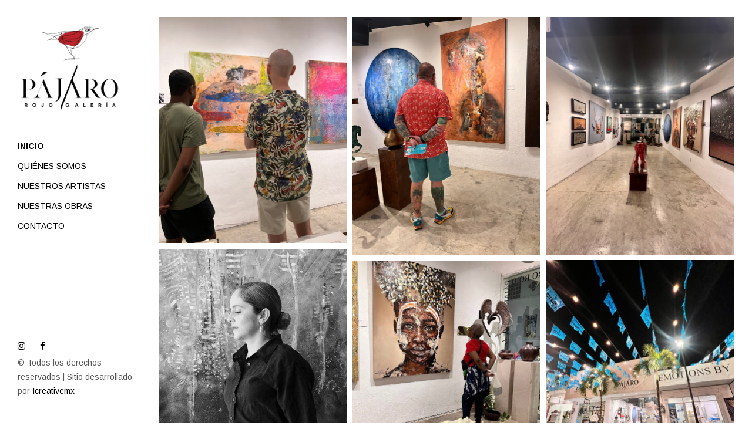

--- FILE ---
content_type: text/html; charset=UTF-8
request_url: https://www.pajarorojopv.com/
body_size: 9773
content:
<!DOCTYPE html>
<html lang="en">

<head>
  <meta charset="UTF-8">
  <meta content="IE=edge" http-equiv="X-UA-Compatible">
  <meta content="width=device-width,initial-scale=1" name="viewport">
  <meta content="Page description" name="description">
  <meta name="google" content="notranslate" />
  <meta content="Icreativemx" name="author">

  <!-- Disable tap highlight on IE -->
  <meta name="msapplication-tap-highlight" content="no">
  <link rel="icon" type="image/png" href="./assets/images/favicon.png">



  <title>Pájaro Rojo :: Galería de Arte Mexicano Contemporáneo</title>  

<link href="./main.82cfd66e.css" rel="stylesheet"></head>

<body>

<!-- Add your content of header -->
<header class="">
  <div class="navbar navbar-default visible-xs">
    <button type="button" class="navbar-toggle collapsed">
      <span class="sr-only">Toggle navigation</span>
      <span class="icon-bar"></span>
      <span class="icon-bar"></span>
      <span class="icon-bar"></span>
    </button>
    <a href="./index.php" class="navbar-brand">Pájaro Rojo Galería de Arte</a>
  </div>

  <nav class="sidebar">
    <div class="navbar-collapse" id="navbar-collapse">
      <div class="site-header hidden-xs">
          <a class="site-brand" href="./index.php" title="">
            <img class="img-responsive site-logo" alt="" src="./assets/images/logo-pajarorojo.png">
          </a>
      </div>
      <ul class="nav">
        <li><a href="./index.php" title="">INICIO</a></li>
        <li><a href="./galeria-pajaro-rojo.php" title="">QUIÉNES SOMOS</a></li>
        <li><a href="./nuestros-artistas.php" title="">NUESTROS ARTISTAS</a></li>
        <li><a href="./galeria-pajaro-rojo-obras.php" title="">NUESTRAS OBRAS</a></li>
        <li><a href="./galeria-pajaro-rojo-contacto.php" title="">CONTACTO</a></li>

      </ul>

      <nav class="nav-footer">
        <p class="nav-footer-social-buttons">
          <a class="fa-icon" href="https://www.instagram.com/" title="">
            <i class="fa fa-instagram"></i>
          </a>
          <a class="fa-icon" href="https://twitter.com/" title="">
            <i class="fa fa-facebook"></i>
          </a>
        </p>
        <p>© Todos los derechos reservados | Sitio desarrollado por <a href="#" title="Sitio desarrollado por Icreativemx">Icreativemx</a></p>
      </nav>  
    </div> 
  </nav>
</header>
<main class="" id="main-collapse">

<!-- Add your site or app content here -->
 
<div class="hero-full-wrapper">
  <div class="grid">
  <div class="gutter-sizer"></div>
    <div class="grid-sizer"></div>
	      <div class="grid-item">
      <img class="img-responsive" src="assets/images/principal/principal-0.jpg" />
    </div>
	      <div class="grid-item">
      <img class="img-responsive" src="assets/images/principal/principal-2.jpg" />
    </div>
	      <div class="grid-item">
      <img class="img-responsive" src="assets/images/principal/principal-4.jpg" />
    </div>
	      <div class="grid-item">
      <img class="img-responsive" src="assets/images/principal/principal-5.jpg" />
    </div>
	      <div class="grid-item">
      <img class="img-responsive" src="assets/images/principal/principal-6.jpg" />
    </div>
	      <div class="grid-item">
      <img class="img-responsive" src="assets/images/principal/principal-7.jpg" />
    </div>
	      <div class="grid-item">
      <img class="img-responsive" src="assets/images/principal/susana-salinas-detalle.jpg" />
    </div>
	    </div>
</div>
<div class="hero-full-wrapper" style="padding-left: 100px; padding-right: 100px;">
  <center><h1>Pájaro Rojo Galería de Arte Contemporáneo Mexicano</h1></center><br>
  <p style="text-align: justify;">Pájaro Rojo es un proyecto lleno de sueños que dan vida a obras extraordinarias con cada color, cada textura, cada pincelada y cada técnica aplicada que nos muestra una historia distinta.</p>
  <center><p><img src="assets/images/principal-1.jpg" style="width: 80%;" /></p></center>
  <br><br>
  <center><h1>Conóce a nuestros artistas</h1></center><br>
  <div class="row">
	              <div class="col-md-6">
              <h3 class="template-title-example"><a href="detalle-artista.php?Id=5" style="color: #D11216; text-decoration: none;">&#x25cf; Juan Manuel de la Rosa</a></h3>
            </div>
	              <div class="col-md-6">
              <h3 class="template-title-example"><a href="detalle-artista.php?Id=6" style="color: #D11216; text-decoration: none;">&#x25cf; Enrique Monraz</a></h3>
            </div>
	              <div class="col-md-6">
              <h3 class="template-title-example"><a href="detalle-artista.php?Id=7" style="color: #D11216; text-decoration: none;">&#x25cf; Guillermo Méndez</a></h3>
            </div>
	              <div class="col-md-6">
              <h3 class="template-title-example"><a href="detalle-artista.php?Id=8" style="color: #D11216; text-decoration: none;">&#x25cf; Khris Álvarez</a></h3>
            </div>
	              <div class="col-md-6">
              <h3 class="template-title-example"><a href="detalle-artista.php?Id=9" style="color: #D11216; text-decoration: none;">&#x25cf; Juan Zufiaur</a></h3>
            </div>
	              <div class="col-md-6">
              <h3 class="template-title-example"><a href="detalle-artista.php?Id=10" style="color: #D11216; text-decoration: none;">&#x25cf; Mario Miranda</a></h3>
            </div>
	              <div class="col-md-6">
              <h3 class="template-title-example"><a href="detalle-artista.php?Id=11" style="color: #D11216; text-decoration: none;">&#x25cf; Gerson García</a></h3>
            </div>
	              <div class="col-md-6">
              <h3 class="template-title-example"><a href="detalle-artista.php?Id=12" style="color: #D11216; text-decoration: none;">&#x25cf; Guillermo Colmenero</a></h3>
            </div>
	              <div class="col-md-6">
              <h3 class="template-title-example"><a href="detalle-artista.php?Id=13" style="color: #D11216; text-decoration: none;">&#x25cf; Eduardo Santana</a></h3>
            </div>
	              <div class="col-md-6">
              <h3 class="template-title-example"><a href="detalle-artista.php?Id=14" style="color: #D11216; text-decoration: none;">&#x25cf; Juan Carlos Villegas</a></h3>
            </div>
	              <div class="col-md-6">
              <h3 class="template-title-example"><a href="detalle-artista.php?Id=15" style="color: #D11216; text-decoration: none;">&#x25cf; Gabriel Reyes</a></h3>
            </div>
	              <div class="col-md-6">
              <h3 class="template-title-example"><a href="detalle-artista.php?Id=16" style="color: #D11216; text-decoration: none;">&#x25cf; Armando Meléndez</a></h3>
            </div>
	              <div class="col-md-6">
              <h3 class="template-title-example"><a href="detalle-artista.php?Id=17" style="color: #D11216; text-decoration: none;">&#x25cf; José Esteban Martínez</a></h3>
            </div>
	              <div class="col-md-6">
              <h3 class="template-title-example"><a href="detalle-artista.php?Id=18" style="color: #D11216; text-decoration: none;">&#x25cf; Feng Villalpando</a></h3>
            </div>
	              <div class="col-md-6">
              <h3 class="template-title-example"><a href="detalle-artista.php?Id=19" style="color: #D11216; text-decoration: none;">&#x25cf; Fernando Campos</a></h3>
            </div>
	              <div class="col-md-6">
              <h3 class="template-title-example"><a href="detalle-artista.php?Id=20" style="color: #D11216; text-decoration: none;">&#x25cf; Marcella Lepe Quiroz</a></h3>
            </div>
	              <div class="col-md-6">
              <h3 class="template-title-example"><a href="detalle-artista.php?Id=21" style="color: #D11216; text-decoration: none;">&#x25cf; Ann Ruth Pérez</a></h3>
            </div>
	              <div class="col-md-6">
              <h3 class="template-title-example"><a href="detalle-artista.php?Id=22" style="color: #D11216; text-decoration: none;">&#x25cf; Karlos Ibarra</a></h3>
            </div>
	              <div class="col-md-6">
              <h3 class="template-title-example"><a href="detalle-artista.php?Id=23" style="color: #D11216; text-decoration: none;">&#x25cf; Bolla Hiriart</a></h3>
            </div>
	              <div class="col-md-6">
              <h3 class="template-title-example"><a href="detalle-artista.php?Id=24" style="color: #D11216; text-decoration: none;">&#x25cf; Abdiel Ortiz</a></h3>
            </div>
	              <div class="col-md-6">
              <h3 class="template-title-example"><a href="detalle-artista.php?Id=25" style="color: #D11216; text-decoration: none;">&#x25cf; Susana Salinas</a></h3>
            </div>
	              <div class="col-md-6">
              <h3 class="template-title-example"><a href="detalle-artista.php?Id=26" style="color: #D11216; text-decoration: none;">&#x25cf; Luis Felipe de la Torre</a></h3>
            </div>
	            </div>
</div>

<script>
  document.addEventListener("DOMContentLoaded", function (event) {
     masonryBuild();
  });
</script>

</main>

<script>
document.addEventListener("DOMContentLoaded", function (event) {
  navbarToggleSidebar();
  navActivePage();
});
</script>

<!-- Google Analytics: change UA-XXXXX-X to be your site's ID 

<script>
  (function (i, s, o, g, r, a, m) {
    i['GoogleAnalyticsObject'] = r; i[r] = i[r] || function () {
      (i[r].q = i[r].q || []).push(arguments)
    }, i[r].l = 1 * new Date(); a = s.createElement(o),
      m = s.getElementsByTagName(o)[0]; a.async = 1; a.src = g; m.parentNode.insertBefore(a, m)
  })(window, document, 'script', '//www.google-analytics.com/analytics.js', 'ga');
  ga('create', 'UA-XXXXX-X', 'auto');
  ga('send', 'pageview');
</script>

--><script type="text/javascript" src="./main.85741bff.js"></script></body>

</html>